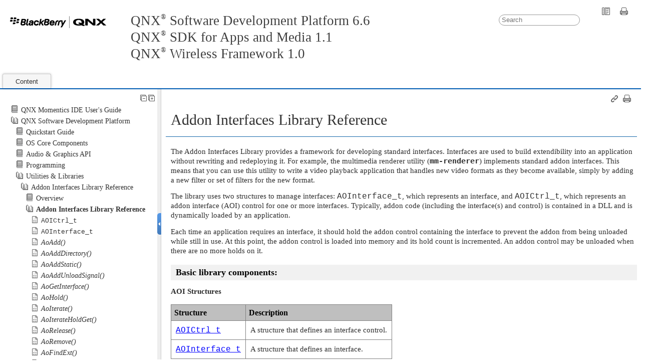

--- FILE ---
content_type: text/html
request_url: https://www.qnx.com/developers/docs/6.6.0_anm11_wf10/com.qnx.doc.neutrino.addon/topic/elements.html
body_size: 3467
content:

<!DOCTYPE html
  PUBLIC "" "about:legacy-compat">
<html xmlns="http://www.w3.org/1999/xhtml" xml:lang="en-us" lang="en-us">
<head><meta http-equiv="Content-Type" content="text/html; charset=UTF-8" /><meta name="description" content="The Addon Interfaces Library provides a framework for developing standard interfaces. Interfaces are used to build extendibility into an application without rewriting and redeploying it. For example, ..." /><meta name="copyright" content="(C) Copyright 2005" /><meta name="DC.rights.owner" content="(C) Copyright 2005" /><meta name="DC.Type" content="concept" /><meta name="DC.Title" content="Addon Interfaces Library Reference" /><meta name="DC.Relation" scheme="URI" content="../../com.qnx.doc.neutrino.addon/topic/ao/aoictrl_t.html" /><meta name="DC.Relation" scheme="URI" content="../../com.qnx.doc.neutrino.addon/topic/ao/aointerface_t.html" /><meta name="DC.Relation" scheme="URI" content="../../com.qnx.doc.neutrino.addon/topic/ao/aoadd.html" /><meta name="DC.Relation" scheme="URI" content="../../com.qnx.doc.neutrino.addon/topic/ao/aoadddirectory.html" /><meta name="DC.Relation" scheme="URI" content="../../com.qnx.doc.neutrino.addon/topic/ao/aoaddstatic.html" /><meta name="DC.Relation" scheme="URI" content="../../com.qnx.doc.neutrino.addon/topic/ao/aoaddunloadsignal.html" /><meta name="DC.Relation" scheme="URI" content="../../com.qnx.doc.neutrino.addon/topic/ao/aogetinterface.html" /><meta name="DC.Relation" scheme="URI" content="../../com.qnx.doc.neutrino.addon/topic/ao/aohold.html" /><meta name="DC.Relation" scheme="URI" content="../../com.qnx.doc.neutrino.addon/topic/ao/aoiterate.html" /><meta name="DC.Relation" scheme="URI" content="../../com.qnx.doc.neutrino.addon/topic/ao/aoiterateholdget.html" /><meta name="DC.Relation" scheme="URI" content="../../com.qnx.doc.neutrino.addon/topic/ao/aorelease.html" /><meta name="DC.Relation" scheme="URI" content="../../com.qnx.doc.neutrino.addon/topic/ao/aoremove.html" /><meta name="DC.Relation" scheme="URI" content="../../com.qnx.doc.neutrino.addon/topic/ao/aofindext.html" /><meta name="DC.Relation" scheme="URI" content="../../com.qnx.doc.neutrino.addon/topic/ao/aofindformats.html" /><meta name="DC.Relation" scheme="URI" content="../../com.qnx.doc.neutrino.addon/topic/ao/aofindmime.html" /><meta name="DC.Relation" scheme="URI" content="../../com.qnx.doc.neutrino.addon/topic/ao/aofindname.html" /><meta name="DC.Relation" scheme="URI" content="../../com.qnx.doc.neutrino.addon/topic/ao/aofindstreams.html" /><meta name="DC.Relation" scheme="URI" content="../../com.qnx.doc.neutrino.addon/topic/ao/aoopenfilespec.html" /><meta name="DC.Format" content="XHTML" /><meta name="DC.Identifier" content="elements" /><meta name="DC.Language" content="en-us" /><link rel="stylesheet" type="text/css" href="../../oxygen-webhelp/resources/css/commonltr.css"><!----></link><title>Addon Interfaces Library Reference</title><!--  Generated with Oxygen version 18.1, build number 2017020917.  --><link rel="stylesheet" type="text/css" href="../../oxygen-webhelp/resources/css/webhelp_topic.css"><!----></link><link rel="stylesheet" type="text/css" href="../../oxygen-webhelp/resources/skins/skin.css" /><script type="text/javascript"><!--
            
            var prefix = "../../index.html";
            
            --></script><script type="text/javascript" src="../../oxygen-webhelp/resources/js/jquery-1.11.3.min.js"><!----></script><script type="text/javascript" src="../../oxygen-webhelp/resources/js/jquery.cookie.js"><!----></script><script type="text/javascript" src="../../oxygen-webhelp/resources/js/jquery-ui.custom.min.js"><!----></script><script type="text/javascript" src="../../oxygen-webhelp/resources/js/jquery.highlight-3.js"><!----></script><script type="text/javascript" charset="utf-8" src="../../oxygen-webhelp/resources/js/webhelp_topic.js"><!----></script><script type="text/javascript"> var _gaq = _gaq || [];  _gaq.push(['_setAccount', 'UA-27400275-1']); _gaq.push(['_setDomainName', 'www.qnx.com']);_gaq.push(['_setAllowLinker', true]);_gaq.push(['_trackPageview']);(function() { var ga = document.createElement('script'); ga.type = 'text/javascript'; ga.async = true;ga.src = ('https:' == document.location.protocol ? 'https://ssl' : 'http://www') + '.google-analytics.com/ga.js';var s = document.getElementsByTagName('script')[0]; s.parentNode.insertBefore(ga, s);})();</script></head>
<body onload="highlightSearchTerm()" class="frmBody" id="elements">
<table class="nav"><tbody><tr><td colspan="2"><div id="printlink"><a href="javascript:window.print();" title="Print this page"></a></div><div id="permalink"><a href="#" title="Link to this page"></a></div></td></tr><tr><td style="width:75%;"><span class="topic_breadcrumb_links"></span></td><td><span id="topic_navigation_links" class="navheader"></span></td></tr></tbody></table>


<h1 class="title topictitle1">Addon Interfaces Library Reference</h1>


<div class="body conbody">

<p class="p">The Addon Interfaces Library provides a framework for developing standard interfaces. Interfaces are used to build extendibility
    into an application without rewriting and redeploying it. For example, the multimedia renderer utility 
    (<span class="ph filepath">mm-renderer</span>) implements standard addon interfaces. This means that you can use this utility to write a 
    video playback application that handles new video formats as they become available, simply by adding a new filter or set of 
    filters for the new format.
</p>


<p class="p">The library uses two structures to manage interfaces: <span class="keyword dtype">AOInterface_t</span>, which represents an interface, and 
    <span class="keyword dtype">AOICtrl_t</span>, which represents an addon interface (AOI) control for one or more interfaces. Typically, addon code 
    (including the interface(s) and control) is contained in a DLL and is dynamically loaded by an application.
</p>


<p class="p">Each time an application requires an interface, it should hold the addon control containing the interface to prevent the addon 
    from being unloaded while still in use. At this point, the addon control is loaded into memory and its hold count is 
    incremented. An addon control may be unloaded when there are no more holds on it.
</p>


<div class="section"><h2 class="title sectiontitle">Basic library components:</h2>


<p class="p"><strong class="ph b">AOI Structures</strong></p>


<div class="tablenoborder"><table cellpadding="4" cellspacing="0" summary="" class="table" frame="border" border="1" rules="all">

<thead class="thead" align="left">
<tr>
<th class="entry" valign="top" id="d715819e43">Structure
    </th>

<th class="entry" valign="top" id="d715819e46">Description
  </th>

</tr>

</thead>


<tbody class="tbody">

<tr>
<td class="entry" valign="top" headers="d715819e43 d715819e46 "><a class="xref" href="ao/aoictrl_t.html" title="The structure used to define an interface control"><span class="keyword dtype">AOICtrl_t</span></a>
    </td>

<td class="entry" valign="top" headers="d715819e43 d715819e46 ">A structure that defines an interface control.
  </td>

</tr>


<tr>
<td class="entry" valign="top" headers="d715819e43 d715819e46 "><a class="xref" href="ao/aointerface_t.html" title="The structure used to define an interface"><span class="keyword dtype">AOInterface_t</span></a>
    </td>

<td class="entry" valign="top" headers="d715819e43 d715819e46 ">A structure that defines an interface.</td>

</tr>


</tbody>

</table>
</div>


<p class="p"><strong class="ph b">AOI Functions</strong></p>


<div class="tablenoborder"><table cellpadding="4" cellspacing="0" summary="" class="table" frame="border" border="1" rules="all">

<thead class="thead" align="left">
<tr>
<th class="entry" valign="top" id="d715819e102">Function
    </th>

<th class="entry" valign="top" id="d715819e105">Description
  </th>

</tr>

</thead>


<tbody class="tbody">

<tr>
<td class="entry" valign="top" headers="d715819e102 d715819e105 "><a class="xref" href="ao/aoadd.html" title="Add the interfaces contained in a DLL to the global list of interfaces"><span class="keyword apiname">AoAdd()</span></a>
    </td>

<td class="entry" valign="top" headers="d715819e102 d715819e105 ">Add the interfaces contained in a DLL to the global list of interfaces.
  </td>

</tr>


<tr>
<td class="entry" valign="top" headers="d715819e102 d715819e105 "><a class="xref" href="ao/aoaddstatic.html" title="Add a static list of interfaces to the global list of interfaces"><span class="keyword apiname">AoAddStatic()</span></a>
    </td>

<td class="entry" valign="top" headers="d715819e102 d715819e105 ">Add a static list of interfaces to the global list of interfaces.
  </td>

</tr>


<tr>
<td class="entry" valign="top" headers="d715819e102 d715819e105 "><a class="xref" href="ao/aoadddirectory.html" title="Add the interfaces contained in all DLLs in a directory to the global list of interfaces"><span class="keyword apiname">AoAddDirectory()</span></a>
    </td>

<td class="entry" valign="top" headers="d715819e102 d715819e105 ">Add the interfaces contained in all DLLs in a directory to the global list of interfaces.
  </td>

</tr>


<tr>
<td class="entry" valign="top" headers="d715819e102 d715819e105 "><a class="xref" href="ao/aoremove.html" title="Remove a control from the global list of interfaces"><span class="keyword apiname">AoRemove()</span></a>
    </td>

<td class="entry" valign="top" headers="d715819e102 d715819e105 ">Remove a control from the global list of interfaces.
  </td>

</tr>


<tr>
<td class="entry" valign="top" headers="d715819e102 d715819e105 "><a class="xref" href="ao/aohold.html" title="Increment the hold counter for a control"><span class="keyword apiname">AoHold()</span></a>
    </td>

<td class="entry" valign="top" headers="d715819e102 d715819e105 ">Hold a control; ensure it's loaded if necessary.
  </td>

</tr>


<tr>
<td class="entry" valign="top" headers="d715819e102 d715819e105 "><a class="xref" href="ao/aorelease.html" title="Decrement the hold counter for a control"><span class="keyword apiname">AoRelease()</span></a>
    </td>

<td class="entry" valign="top" headers="d715819e102 d715819e105 ">Release a control; unload it if necessary.
  </td>

</tr>


<tr>
<td class="entry" valign="top" headers="d715819e102 d715819e105 "><a class="xref" href="ao/aogetinterface.html" title="Retrieve an interface from a control"><span class="keyword apiname">AoGetInterface()</span></a>
    </td>

<td class="entry" valign="top" headers="d715819e102 d715819e105 ">Get a specific interface for a control.
  </td>

</tr>


<tr>
<td class="entry" valign="top" headers="d715819e102 d715819e105 "><a class="xref" href="ao/aoiterate.html" title="Find a list of controls for an interface name and version"><span class="keyword apiname">AoIterate()</span></a>
    </td>

<td class="entry" valign="top" headers="d715819e102 d715819e105 ">Iterate through the global list of controls and return the one that meets some criteria.
  </td>

</tr>


<tr>
<td class="entry" valign="top" headers="d715819e102 d715819e105 "><a class="xref" href="ao/aoiterateholdget.html" title="Search for a specific interface and hold its control"><span class="keyword apiname">AoIterateHoldGet()</span></a>
    </td>

<td class="entry" valign="top" headers="d715819e102 d715819e105 ">Iterate through the global list of controls to find a control that meets some criteria, hold, and then return the control.
  </td>

</tr>


<tr>
<td class="entry" valign="top" headers="d715819e102 d715819e105 "><a class="xref" href="ao/aoaddunloadsignal.html" title="Add an unload signal for an addon to an application"><span class="keyword apiname">AoAddUnloadSignal()</span></a>
    </td>

<td class="entry" valign="top" headers="d715819e102 d715819e105 ">Add a signal handler to an application to unload an addon on.</td>

</tr>


</tbody>

</table>
</div>


<p class="p">Additional interface-specific functions: </p>


<div class="tablenoborder"><table cellpadding="4" cellspacing="0" summary="" class="table" frame="border" border="1" rules="all">

<thead class="thead" align="left">
<tr>
<th class="entry" valign="top" id="d715819e298">Element
    </th>

<th class="entry" valign="top" id="d715819e301">Description
  </th>

</tr>

</thead>


<tbody class="tbody">

<tr>
<td class="entry" valign="top" headers="d715819e298 d715819e301 "><a class="xref" href="ao/aofindext.html" title="Find a control with a AOExtInspector interface, and which is best suited for a specific file extension"><span class="keyword apiname">AoFindExt()</span></a>
    </td>

<td class="entry" valign="top" headers="d715819e298 d715819e301 ">Find a control with a <span class="keyword dtype">AOExtInspector</span> interface, and which is best suited for a specific file extension.
  </td>

</tr>


<tr>
<td class="entry" valign="top" headers="d715819e298 d715819e301 "><a class="xref" href="ao/aofindformats.html" title="Find the interface control that can handle a specific media format"><span class="keyword apiname">AoFindFormats()</span></a>
    </td>

<td class="entry" valign="top" headers="d715819e298 d715819e301 ">Find a control with the best rating for a specific media format.
  </td>

</tr>


<tr>
<td class="entry" valign="top" headers="d715819e298 d715819e301 "><a class="xref" href="ao/aofindmime.html" title="Find a control with the best rating for a mimetype"><span class="keyword apiname">AoFindMime()</span></a>
    </td>

<td class="entry" valign="top" headers="d715819e298 d715819e301 ">Find a control with the best rating for a mimetype.
  </td>

</tr>


<tr>
<td class="entry" valign="top" headers="d715819e298 d715819e301 "><a class="xref" href="ao/aofindname.html" title="Find a control by its &#34;Name&#34; interface"><span class="keyword apiname">AoFindName()</span></a>
    </td>

<td class="entry" valign="top" headers="d715819e298 d715819e301 ">Find a control by its <span class="q">"Name"</span> interface.
  </td>

</tr>


<tr>
<td class="entry" valign="top" headers="d715819e298 d715819e301 "><a class="xref" href="ao/aofindstreams.html" title="Find a control with the best rating for a specific stream"><span class="keyword apiname">AoFindStreams()</span></a>
    </td>

<td class="entry" valign="top" headers="d715819e298 d715819e301 ">Find a control with the best rating for a specific stream.
  </td>

</tr>


<tr>
<td class="entry" valign="top" headers="d715819e298 d715819e301 "><a class="xref" href="ao/aoopenfilespec.html" title="Finds the first control that can open a file in a given mode"><span class="keyword apiname">AoOpenFileSpec()</span></a>
    </td>

<td class="entry" valign="top" headers="d715819e298 d715819e301 ">Find the first control that can open a filespec in a given mode.</td>

</tr>


</tbody>

</table>
</div>


</div>


</div>


<div class="related-links">
<ul class="ullinks">
<li class="link ulchildlink"><strong><a href="../../com.qnx.doc.neutrino.addon/topic/ao/aoictrl_t.html">AOICtrl_t</a></strong><br />
<em class="ph i">The structure used to define an interface control</em></li>
<li class="link ulchildlink"><strong><a href="../../com.qnx.doc.neutrino.addon/topic/ao/aointerface_t.html">AOInterface_t</a></strong><br />
<em class="ph i">The structure used to define an interface</em></li>
<li class="link ulchildlink"><strong><a href="../../com.qnx.doc.neutrino.addon/topic/ao/aoadd.html">AoAdd()</a></strong><br />
<em class="ph i">Add the interfaces contained in a DLL to the global list of interfaces</em></li>
<li class="link ulchildlink"><strong><a href="../../com.qnx.doc.neutrino.addon/topic/ao/aoadddirectory.html">AoAddDirectory()</a></strong><br />
<em class="ph i">Add the interfaces contained in all DLLs in a directory to the global list of interfaces</em></li>
<li class="link ulchildlink"><strong><a href="../../com.qnx.doc.neutrino.addon/topic/ao/aoaddstatic.html">AoAddStatic()</a></strong><br />
<em class="ph i">Add a static list of interfaces to the global list of interfaces</em></li>
<li class="link ulchildlink"><strong><a href="../../com.qnx.doc.neutrino.addon/topic/ao/aoaddunloadsignal.html">AoAddUnloadSignal()</a></strong><br />
<em class="ph i">Add an unload signal for an addon to an application</em></li>
<li class="link ulchildlink"><strong><a href="../../com.qnx.doc.neutrino.addon/topic/ao/aogetinterface.html">AoGetInterface()</a></strong><br />
<em class="ph i">Retrieve an interface from a control</em></li>
<li class="link ulchildlink"><strong><a href="../../com.qnx.doc.neutrino.addon/topic/ao/aohold.html">AoHold()</a></strong><br />
<em class="ph i">Increment the hold counter for a control </em></li>
<li class="link ulchildlink"><strong><a href="../../com.qnx.doc.neutrino.addon/topic/ao/aoiterate.html">AoIterate()</a></strong><br />
<em class="ph i">Find a list of controls for an interface name and version </em></li>
<li class="link ulchildlink"><strong><a href="../../com.qnx.doc.neutrino.addon/topic/ao/aoiterateholdget.html">AoIterateHoldGet()</a></strong><br />
<em class="ph i">Search for a specific interface and hold its control </em></li>
<li class="link ulchildlink"><strong><a href="../../com.qnx.doc.neutrino.addon/topic/ao/aorelease.html">AoRelease()</a></strong><br />
<em class="ph i">Decrement the hold counter for a control </em></li>
<li class="link ulchildlink"><strong><a href="../../com.qnx.doc.neutrino.addon/topic/ao/aoremove.html">AoRemove()</a></strong><br />
<em class="ph i">Remove a control from the global list of interfaces</em></li>
<li class="link ulchildlink"><strong><a href="../../com.qnx.doc.neutrino.addon/topic/ao/aofindext.html">AoFindExt()</a></strong><br />
<em class="ph i">Find a control with a <span class="keyword dtype">AOExtInspector</span> interface, and which is best suited for a specific file extension</em></li>
<li class="link ulchildlink"><strong><a href="../../com.qnx.doc.neutrino.addon/topic/ao/aofindformats.html">AoFindFormats()</a></strong><br />
<em class="ph i">Find the interface control that can handle a specific media format</em></li>
<li class="link ulchildlink"><strong><a href="../../com.qnx.doc.neutrino.addon/topic/ao/aofindmime.html">AoFindMime()</a></strong><br />
<em class="ph i">Find a control with the best rating for a mimetype</em></li>
<li class="link ulchildlink"><strong><a href="../../com.qnx.doc.neutrino.addon/topic/ao/aofindname.html">AoFindName()</a></strong><br />
<em class="ph i">Find a control by its <span class="q">"Name"</span> interface</em></li>
<li class="link ulchildlink"><strong><a href="../../com.qnx.doc.neutrino.addon/topic/ao/aofindstreams.html">AoFindStreams()</a></strong><br />
<em class="ph i">Find a control with the best rating for a specific stream</em></li>
<li class="link ulchildlink"><strong><a href="../../com.qnx.doc.neutrino.addon/topic/ao/aoopenfilespec.html">AoOpenFilespec()</a></strong><br />
<em class="ph i">Finds the first control that can open a file in a given mode</em></li>
</ul>
</div><div class="navfooter"><!----></div><div class="footer" id="webhelp_copyright_information"><div>
            December 20, 2018 at 14:53:00 EST
            </div></div>
</body>
</html>

--- FILE ---
content_type: text/html
request_url: https://www.qnx.com/developers/docs/6.6.0_anm11_wf10/com.qnx.doc.neutrino.addon/topic/elements.html
body_size: 3467
content:

<!DOCTYPE html
  PUBLIC "" "about:legacy-compat">
<html xmlns="http://www.w3.org/1999/xhtml" xml:lang="en-us" lang="en-us">
<head><meta http-equiv="Content-Type" content="text/html; charset=UTF-8" /><meta name="description" content="The Addon Interfaces Library provides a framework for developing standard interfaces. Interfaces are used to build extendibility into an application without rewriting and redeploying it. For example, ..." /><meta name="copyright" content="(C) Copyright 2005" /><meta name="DC.rights.owner" content="(C) Copyright 2005" /><meta name="DC.Type" content="concept" /><meta name="DC.Title" content="Addon Interfaces Library Reference" /><meta name="DC.Relation" scheme="URI" content="../../com.qnx.doc.neutrino.addon/topic/ao/aoictrl_t.html" /><meta name="DC.Relation" scheme="URI" content="../../com.qnx.doc.neutrino.addon/topic/ao/aointerface_t.html" /><meta name="DC.Relation" scheme="URI" content="../../com.qnx.doc.neutrino.addon/topic/ao/aoadd.html" /><meta name="DC.Relation" scheme="URI" content="../../com.qnx.doc.neutrino.addon/topic/ao/aoadddirectory.html" /><meta name="DC.Relation" scheme="URI" content="../../com.qnx.doc.neutrino.addon/topic/ao/aoaddstatic.html" /><meta name="DC.Relation" scheme="URI" content="../../com.qnx.doc.neutrino.addon/topic/ao/aoaddunloadsignal.html" /><meta name="DC.Relation" scheme="URI" content="../../com.qnx.doc.neutrino.addon/topic/ao/aogetinterface.html" /><meta name="DC.Relation" scheme="URI" content="../../com.qnx.doc.neutrino.addon/topic/ao/aohold.html" /><meta name="DC.Relation" scheme="URI" content="../../com.qnx.doc.neutrino.addon/topic/ao/aoiterate.html" /><meta name="DC.Relation" scheme="URI" content="../../com.qnx.doc.neutrino.addon/topic/ao/aoiterateholdget.html" /><meta name="DC.Relation" scheme="URI" content="../../com.qnx.doc.neutrino.addon/topic/ao/aorelease.html" /><meta name="DC.Relation" scheme="URI" content="../../com.qnx.doc.neutrino.addon/topic/ao/aoremove.html" /><meta name="DC.Relation" scheme="URI" content="../../com.qnx.doc.neutrino.addon/topic/ao/aofindext.html" /><meta name="DC.Relation" scheme="URI" content="../../com.qnx.doc.neutrino.addon/topic/ao/aofindformats.html" /><meta name="DC.Relation" scheme="URI" content="../../com.qnx.doc.neutrino.addon/topic/ao/aofindmime.html" /><meta name="DC.Relation" scheme="URI" content="../../com.qnx.doc.neutrino.addon/topic/ao/aofindname.html" /><meta name="DC.Relation" scheme="URI" content="../../com.qnx.doc.neutrino.addon/topic/ao/aofindstreams.html" /><meta name="DC.Relation" scheme="URI" content="../../com.qnx.doc.neutrino.addon/topic/ao/aoopenfilespec.html" /><meta name="DC.Format" content="XHTML" /><meta name="DC.Identifier" content="elements" /><meta name="DC.Language" content="en-us" /><link rel="stylesheet" type="text/css" href="../../oxygen-webhelp/resources/css/commonltr.css"><!----></link><title>Addon Interfaces Library Reference</title><!--  Generated with Oxygen version 18.1, build number 2017020917.  --><link rel="stylesheet" type="text/css" href="../../oxygen-webhelp/resources/css/webhelp_topic.css"><!----></link><link rel="stylesheet" type="text/css" href="../../oxygen-webhelp/resources/skins/skin.css" /><script type="text/javascript"><!--
            
            var prefix = "../../index.html";
            
            --></script><script type="text/javascript" src="../../oxygen-webhelp/resources/js/jquery-1.11.3.min.js"><!----></script><script type="text/javascript" src="../../oxygen-webhelp/resources/js/jquery.cookie.js"><!----></script><script type="text/javascript" src="../../oxygen-webhelp/resources/js/jquery-ui.custom.min.js"><!----></script><script type="text/javascript" src="../../oxygen-webhelp/resources/js/jquery.highlight-3.js"><!----></script><script type="text/javascript" charset="utf-8" src="../../oxygen-webhelp/resources/js/webhelp_topic.js"><!----></script><script type="text/javascript"> var _gaq = _gaq || [];  _gaq.push(['_setAccount', 'UA-27400275-1']); _gaq.push(['_setDomainName', 'www.qnx.com']);_gaq.push(['_setAllowLinker', true]);_gaq.push(['_trackPageview']);(function() { var ga = document.createElement('script'); ga.type = 'text/javascript'; ga.async = true;ga.src = ('https:' == document.location.protocol ? 'https://ssl' : 'http://www') + '.google-analytics.com/ga.js';var s = document.getElementsByTagName('script')[0]; s.parentNode.insertBefore(ga, s);})();</script></head>
<body onload="highlightSearchTerm()" class="frmBody" id="elements">
<table class="nav"><tbody><tr><td colspan="2"><div id="printlink"><a href="javascript:window.print();" title="Print this page"></a></div><div id="permalink"><a href="#" title="Link to this page"></a></div></td></tr><tr><td style="width:75%;"><span class="topic_breadcrumb_links"></span></td><td><span id="topic_navigation_links" class="navheader"></span></td></tr></tbody></table>


<h1 class="title topictitle1">Addon Interfaces Library Reference</h1>


<div class="body conbody">

<p class="p">The Addon Interfaces Library provides a framework for developing standard interfaces. Interfaces are used to build extendibility
    into an application without rewriting and redeploying it. For example, the multimedia renderer utility 
    (<span class="ph filepath">mm-renderer</span>) implements standard addon interfaces. This means that you can use this utility to write a 
    video playback application that handles new video formats as they become available, simply by adding a new filter or set of 
    filters for the new format.
</p>


<p class="p">The library uses two structures to manage interfaces: <span class="keyword dtype">AOInterface_t</span>, which represents an interface, and 
    <span class="keyword dtype">AOICtrl_t</span>, which represents an addon interface (AOI) control for one or more interfaces. Typically, addon code 
    (including the interface(s) and control) is contained in a DLL and is dynamically loaded by an application.
</p>


<p class="p">Each time an application requires an interface, it should hold the addon control containing the interface to prevent the addon 
    from being unloaded while still in use. At this point, the addon control is loaded into memory and its hold count is 
    incremented. An addon control may be unloaded when there are no more holds on it.
</p>


<div class="section"><h2 class="title sectiontitle">Basic library components:</h2>


<p class="p"><strong class="ph b">AOI Structures</strong></p>


<div class="tablenoborder"><table cellpadding="4" cellspacing="0" summary="" class="table" frame="border" border="1" rules="all">

<thead class="thead" align="left">
<tr>
<th class="entry" valign="top" id="d715819e43">Structure
    </th>

<th class="entry" valign="top" id="d715819e46">Description
  </th>

</tr>

</thead>


<tbody class="tbody">

<tr>
<td class="entry" valign="top" headers="d715819e43 d715819e46 "><a class="xref" href="ao/aoictrl_t.html" title="The structure used to define an interface control"><span class="keyword dtype">AOICtrl_t</span></a>
    </td>

<td class="entry" valign="top" headers="d715819e43 d715819e46 ">A structure that defines an interface control.
  </td>

</tr>


<tr>
<td class="entry" valign="top" headers="d715819e43 d715819e46 "><a class="xref" href="ao/aointerface_t.html" title="The structure used to define an interface"><span class="keyword dtype">AOInterface_t</span></a>
    </td>

<td class="entry" valign="top" headers="d715819e43 d715819e46 ">A structure that defines an interface.</td>

</tr>


</tbody>

</table>
</div>


<p class="p"><strong class="ph b">AOI Functions</strong></p>


<div class="tablenoborder"><table cellpadding="4" cellspacing="0" summary="" class="table" frame="border" border="1" rules="all">

<thead class="thead" align="left">
<tr>
<th class="entry" valign="top" id="d715819e102">Function
    </th>

<th class="entry" valign="top" id="d715819e105">Description
  </th>

</tr>

</thead>


<tbody class="tbody">

<tr>
<td class="entry" valign="top" headers="d715819e102 d715819e105 "><a class="xref" href="ao/aoadd.html" title="Add the interfaces contained in a DLL to the global list of interfaces"><span class="keyword apiname">AoAdd()</span></a>
    </td>

<td class="entry" valign="top" headers="d715819e102 d715819e105 ">Add the interfaces contained in a DLL to the global list of interfaces.
  </td>

</tr>


<tr>
<td class="entry" valign="top" headers="d715819e102 d715819e105 "><a class="xref" href="ao/aoaddstatic.html" title="Add a static list of interfaces to the global list of interfaces"><span class="keyword apiname">AoAddStatic()</span></a>
    </td>

<td class="entry" valign="top" headers="d715819e102 d715819e105 ">Add a static list of interfaces to the global list of interfaces.
  </td>

</tr>


<tr>
<td class="entry" valign="top" headers="d715819e102 d715819e105 "><a class="xref" href="ao/aoadddirectory.html" title="Add the interfaces contained in all DLLs in a directory to the global list of interfaces"><span class="keyword apiname">AoAddDirectory()</span></a>
    </td>

<td class="entry" valign="top" headers="d715819e102 d715819e105 ">Add the interfaces contained in all DLLs in a directory to the global list of interfaces.
  </td>

</tr>


<tr>
<td class="entry" valign="top" headers="d715819e102 d715819e105 "><a class="xref" href="ao/aoremove.html" title="Remove a control from the global list of interfaces"><span class="keyword apiname">AoRemove()</span></a>
    </td>

<td class="entry" valign="top" headers="d715819e102 d715819e105 ">Remove a control from the global list of interfaces.
  </td>

</tr>


<tr>
<td class="entry" valign="top" headers="d715819e102 d715819e105 "><a class="xref" href="ao/aohold.html" title="Increment the hold counter for a control"><span class="keyword apiname">AoHold()</span></a>
    </td>

<td class="entry" valign="top" headers="d715819e102 d715819e105 ">Hold a control; ensure it's loaded if necessary.
  </td>

</tr>


<tr>
<td class="entry" valign="top" headers="d715819e102 d715819e105 "><a class="xref" href="ao/aorelease.html" title="Decrement the hold counter for a control"><span class="keyword apiname">AoRelease()</span></a>
    </td>

<td class="entry" valign="top" headers="d715819e102 d715819e105 ">Release a control; unload it if necessary.
  </td>

</tr>


<tr>
<td class="entry" valign="top" headers="d715819e102 d715819e105 "><a class="xref" href="ao/aogetinterface.html" title="Retrieve an interface from a control"><span class="keyword apiname">AoGetInterface()</span></a>
    </td>

<td class="entry" valign="top" headers="d715819e102 d715819e105 ">Get a specific interface for a control.
  </td>

</tr>


<tr>
<td class="entry" valign="top" headers="d715819e102 d715819e105 "><a class="xref" href="ao/aoiterate.html" title="Find a list of controls for an interface name and version"><span class="keyword apiname">AoIterate()</span></a>
    </td>

<td class="entry" valign="top" headers="d715819e102 d715819e105 ">Iterate through the global list of controls and return the one that meets some criteria.
  </td>

</tr>


<tr>
<td class="entry" valign="top" headers="d715819e102 d715819e105 "><a class="xref" href="ao/aoiterateholdget.html" title="Search for a specific interface and hold its control"><span class="keyword apiname">AoIterateHoldGet()</span></a>
    </td>

<td class="entry" valign="top" headers="d715819e102 d715819e105 ">Iterate through the global list of controls to find a control that meets some criteria, hold, and then return the control.
  </td>

</tr>


<tr>
<td class="entry" valign="top" headers="d715819e102 d715819e105 "><a class="xref" href="ao/aoaddunloadsignal.html" title="Add an unload signal for an addon to an application"><span class="keyword apiname">AoAddUnloadSignal()</span></a>
    </td>

<td class="entry" valign="top" headers="d715819e102 d715819e105 ">Add a signal handler to an application to unload an addon on.</td>

</tr>


</tbody>

</table>
</div>


<p class="p">Additional interface-specific functions: </p>


<div class="tablenoborder"><table cellpadding="4" cellspacing="0" summary="" class="table" frame="border" border="1" rules="all">

<thead class="thead" align="left">
<tr>
<th class="entry" valign="top" id="d715819e298">Element
    </th>

<th class="entry" valign="top" id="d715819e301">Description
  </th>

</tr>

</thead>


<tbody class="tbody">

<tr>
<td class="entry" valign="top" headers="d715819e298 d715819e301 "><a class="xref" href="ao/aofindext.html" title="Find a control with a AOExtInspector interface, and which is best suited for a specific file extension"><span class="keyword apiname">AoFindExt()</span></a>
    </td>

<td class="entry" valign="top" headers="d715819e298 d715819e301 ">Find a control with a <span class="keyword dtype">AOExtInspector</span> interface, and which is best suited for a specific file extension.
  </td>

</tr>


<tr>
<td class="entry" valign="top" headers="d715819e298 d715819e301 "><a class="xref" href="ao/aofindformats.html" title="Find the interface control that can handle a specific media format"><span class="keyword apiname">AoFindFormats()</span></a>
    </td>

<td class="entry" valign="top" headers="d715819e298 d715819e301 ">Find a control with the best rating for a specific media format.
  </td>

</tr>


<tr>
<td class="entry" valign="top" headers="d715819e298 d715819e301 "><a class="xref" href="ao/aofindmime.html" title="Find a control with the best rating for a mimetype"><span class="keyword apiname">AoFindMime()</span></a>
    </td>

<td class="entry" valign="top" headers="d715819e298 d715819e301 ">Find a control with the best rating for a mimetype.
  </td>

</tr>


<tr>
<td class="entry" valign="top" headers="d715819e298 d715819e301 "><a class="xref" href="ao/aofindname.html" title="Find a control by its &#34;Name&#34; interface"><span class="keyword apiname">AoFindName()</span></a>
    </td>

<td class="entry" valign="top" headers="d715819e298 d715819e301 ">Find a control by its <span class="q">"Name"</span> interface.
  </td>

</tr>


<tr>
<td class="entry" valign="top" headers="d715819e298 d715819e301 "><a class="xref" href="ao/aofindstreams.html" title="Find a control with the best rating for a specific stream"><span class="keyword apiname">AoFindStreams()</span></a>
    </td>

<td class="entry" valign="top" headers="d715819e298 d715819e301 ">Find a control with the best rating for a specific stream.
  </td>

</tr>


<tr>
<td class="entry" valign="top" headers="d715819e298 d715819e301 "><a class="xref" href="ao/aoopenfilespec.html" title="Finds the first control that can open a file in a given mode"><span class="keyword apiname">AoOpenFileSpec()</span></a>
    </td>

<td class="entry" valign="top" headers="d715819e298 d715819e301 ">Find the first control that can open a filespec in a given mode.</td>

</tr>


</tbody>

</table>
</div>


</div>


</div>


<div class="related-links">
<ul class="ullinks">
<li class="link ulchildlink"><strong><a href="../../com.qnx.doc.neutrino.addon/topic/ao/aoictrl_t.html">AOICtrl_t</a></strong><br />
<em class="ph i">The structure used to define an interface control</em></li>
<li class="link ulchildlink"><strong><a href="../../com.qnx.doc.neutrino.addon/topic/ao/aointerface_t.html">AOInterface_t</a></strong><br />
<em class="ph i">The structure used to define an interface</em></li>
<li class="link ulchildlink"><strong><a href="../../com.qnx.doc.neutrino.addon/topic/ao/aoadd.html">AoAdd()</a></strong><br />
<em class="ph i">Add the interfaces contained in a DLL to the global list of interfaces</em></li>
<li class="link ulchildlink"><strong><a href="../../com.qnx.doc.neutrino.addon/topic/ao/aoadddirectory.html">AoAddDirectory()</a></strong><br />
<em class="ph i">Add the interfaces contained in all DLLs in a directory to the global list of interfaces</em></li>
<li class="link ulchildlink"><strong><a href="../../com.qnx.doc.neutrino.addon/topic/ao/aoaddstatic.html">AoAddStatic()</a></strong><br />
<em class="ph i">Add a static list of interfaces to the global list of interfaces</em></li>
<li class="link ulchildlink"><strong><a href="../../com.qnx.doc.neutrino.addon/topic/ao/aoaddunloadsignal.html">AoAddUnloadSignal()</a></strong><br />
<em class="ph i">Add an unload signal for an addon to an application</em></li>
<li class="link ulchildlink"><strong><a href="../../com.qnx.doc.neutrino.addon/topic/ao/aogetinterface.html">AoGetInterface()</a></strong><br />
<em class="ph i">Retrieve an interface from a control</em></li>
<li class="link ulchildlink"><strong><a href="../../com.qnx.doc.neutrino.addon/topic/ao/aohold.html">AoHold()</a></strong><br />
<em class="ph i">Increment the hold counter for a control </em></li>
<li class="link ulchildlink"><strong><a href="../../com.qnx.doc.neutrino.addon/topic/ao/aoiterate.html">AoIterate()</a></strong><br />
<em class="ph i">Find a list of controls for an interface name and version </em></li>
<li class="link ulchildlink"><strong><a href="../../com.qnx.doc.neutrino.addon/topic/ao/aoiterateholdget.html">AoIterateHoldGet()</a></strong><br />
<em class="ph i">Search for a specific interface and hold its control </em></li>
<li class="link ulchildlink"><strong><a href="../../com.qnx.doc.neutrino.addon/topic/ao/aorelease.html">AoRelease()</a></strong><br />
<em class="ph i">Decrement the hold counter for a control </em></li>
<li class="link ulchildlink"><strong><a href="../../com.qnx.doc.neutrino.addon/topic/ao/aoremove.html">AoRemove()</a></strong><br />
<em class="ph i">Remove a control from the global list of interfaces</em></li>
<li class="link ulchildlink"><strong><a href="../../com.qnx.doc.neutrino.addon/topic/ao/aofindext.html">AoFindExt()</a></strong><br />
<em class="ph i">Find a control with a <span class="keyword dtype">AOExtInspector</span> interface, and which is best suited for a specific file extension</em></li>
<li class="link ulchildlink"><strong><a href="../../com.qnx.doc.neutrino.addon/topic/ao/aofindformats.html">AoFindFormats()</a></strong><br />
<em class="ph i">Find the interface control that can handle a specific media format</em></li>
<li class="link ulchildlink"><strong><a href="../../com.qnx.doc.neutrino.addon/topic/ao/aofindmime.html">AoFindMime()</a></strong><br />
<em class="ph i">Find a control with the best rating for a mimetype</em></li>
<li class="link ulchildlink"><strong><a href="../../com.qnx.doc.neutrino.addon/topic/ao/aofindname.html">AoFindName()</a></strong><br />
<em class="ph i">Find a control by its <span class="q">"Name"</span> interface</em></li>
<li class="link ulchildlink"><strong><a href="../../com.qnx.doc.neutrino.addon/topic/ao/aofindstreams.html">AoFindStreams()</a></strong><br />
<em class="ph i">Find a control with the best rating for a specific stream</em></li>
<li class="link ulchildlink"><strong><a href="../../com.qnx.doc.neutrino.addon/topic/ao/aoopenfilespec.html">AoOpenFilespec()</a></strong><br />
<em class="ph i">Finds the first control that can open a file in a given mode</em></li>
</ul>
</div><div class="navfooter"><!----></div><div class="footer" id="webhelp_copyright_information"><div>
            December 20, 2018 at 14:53:00 EST
            </div></div>
</body>
</html>